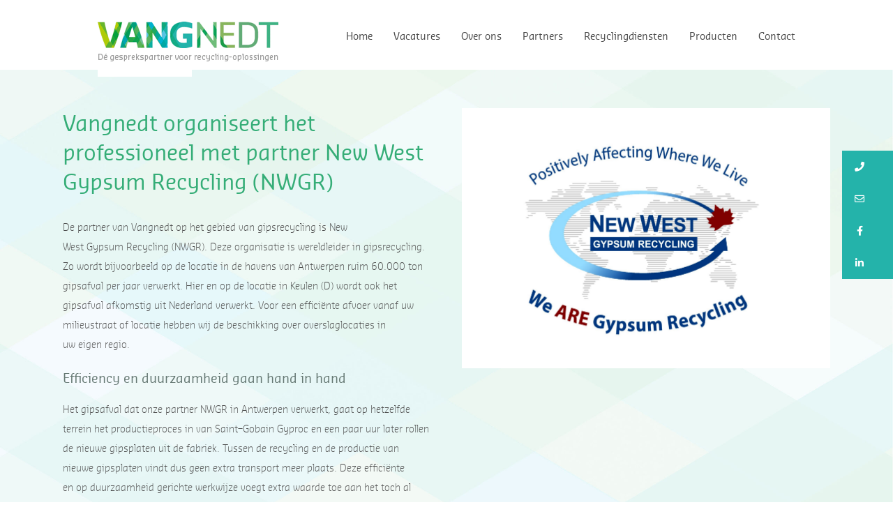

--- FILE ---
content_type: text/html; charset=UTF-8
request_url: https://www.vangnedt.nl/2023/05/10/nwgr/
body_size: 18224
content:
<!DOCTYPE html>
<html class="avada-html-layout-wide avada-html-header-position-top avada-is-100-percent-template" lang="nl-NL" prefix="og: http://ogp.me/ns# fb: http://ogp.me/ns/fb#" prefix="og: https://ogp.me/ns#">
<head><meta http-equiv="Content-Type" content="text/html; charset=utf-8"/><script>if(navigator.userAgent.match(/MSIE|Internet Explorer/i)||navigator.userAgent.match(/Trident\/7\..*?rv:11/i)){var href=document.location.href;if(!href.match(/[?&]nowprocket/)){if(href.indexOf("?")==-1){if(href.indexOf("#")==-1){document.location.href=href+"?nowprocket=1"}else{document.location.href=href.replace("#","?nowprocket=1#")}}else{if(href.indexOf("#")==-1){document.location.href=href+"&nowprocket=1"}else{document.location.href=href.replace("#","&nowprocket=1#")}}}}</script><script>class RocketLazyLoadScripts{constructor(){this.v="1.2.4",this.triggerEvents=["keydown","mousedown","mousemove","touchmove","touchstart","touchend","wheel"],this.userEventHandler=this._triggerListener.bind(this),this.touchStartHandler=this._onTouchStart.bind(this),this.touchMoveHandler=this._onTouchMove.bind(this),this.touchEndHandler=this._onTouchEnd.bind(this),this.clickHandler=this._onClick.bind(this),this.interceptedClicks=[],window.addEventListener("pageshow",t=>{this.persisted=t.persisted}),window.addEventListener("DOMContentLoaded",()=>{this._preconnect3rdParties()}),this.delayedScripts={normal:[],async:[],defer:[]},this.trash=[],this.allJQueries=[]}_addUserInteractionListener(t){if(document.hidden){t._triggerListener();return}this.triggerEvents.forEach(e=>window.addEventListener(e,t.userEventHandler,{passive:!0})),window.addEventListener("touchstart",t.touchStartHandler,{passive:!0}),window.addEventListener("mousedown",t.touchStartHandler),document.addEventListener("visibilitychange",t.userEventHandler)}_removeUserInteractionListener(){this.triggerEvents.forEach(t=>window.removeEventListener(t,this.userEventHandler,{passive:!0})),document.removeEventListener("visibilitychange",this.userEventHandler)}_onTouchStart(t){"HTML"!==t.target.tagName&&(window.addEventListener("touchend",this.touchEndHandler),window.addEventListener("mouseup",this.touchEndHandler),window.addEventListener("touchmove",this.touchMoveHandler,{passive:!0}),window.addEventListener("mousemove",this.touchMoveHandler),t.target.addEventListener("click",this.clickHandler),this._renameDOMAttribute(t.target,"onclick","rocket-onclick"),this._pendingClickStarted())}_onTouchMove(t){window.removeEventListener("touchend",this.touchEndHandler),window.removeEventListener("mouseup",this.touchEndHandler),window.removeEventListener("touchmove",this.touchMoveHandler,{passive:!0}),window.removeEventListener("mousemove",this.touchMoveHandler),t.target.removeEventListener("click",this.clickHandler),this._renameDOMAttribute(t.target,"rocket-onclick","onclick"),this._pendingClickFinished()}_onTouchEnd(){window.removeEventListener("touchend",this.touchEndHandler),window.removeEventListener("mouseup",this.touchEndHandler),window.removeEventListener("touchmove",this.touchMoveHandler,{passive:!0}),window.removeEventListener("mousemove",this.touchMoveHandler)}_onClick(t){t.target.removeEventListener("click",this.clickHandler),this._renameDOMAttribute(t.target,"rocket-onclick","onclick"),this.interceptedClicks.push(t),t.preventDefault(),t.stopPropagation(),t.stopImmediatePropagation(),this._pendingClickFinished()}_replayClicks(){window.removeEventListener("touchstart",this.touchStartHandler,{passive:!0}),window.removeEventListener("mousedown",this.touchStartHandler),this.interceptedClicks.forEach(t=>{t.target.dispatchEvent(new MouseEvent("click",{view:t.view,bubbles:!0,cancelable:!0}))})}_waitForPendingClicks(){return new Promise(t=>{this._isClickPending?this._pendingClickFinished=t:t()})}_pendingClickStarted(){this._isClickPending=!0}_pendingClickFinished(){this._isClickPending=!1}_renameDOMAttribute(t,e,r){t.hasAttribute&&t.hasAttribute(e)&&(event.target.setAttribute(r,event.target.getAttribute(e)),event.target.removeAttribute(e))}_triggerListener(){this._removeUserInteractionListener(this),"loading"===document.readyState?document.addEventListener("DOMContentLoaded",this._loadEverythingNow.bind(this)):this._loadEverythingNow()}_preconnect3rdParties(){let t=[];document.querySelectorAll("script[type=rocketlazyloadscript][data-rocket-src]").forEach(e=>{let r=e.getAttribute("data-rocket-src");if(r&&0!==r.indexOf("data:")){0===r.indexOf("//")&&(r=location.protocol+r);try{let i=new URL(r).origin;i!==location.origin&&t.push({src:i,crossOrigin:e.crossOrigin||"module"===e.getAttribute("data-rocket-type")})}catch(n){}}}),t=[...new Map(t.map(t=>[JSON.stringify(t),t])).values()],this._batchInjectResourceHints(t,"preconnect")}async _loadEverythingNow(){this.lastBreath=Date.now(),this._delayEventListeners(),this._delayJQueryReady(this),this._handleDocumentWrite(),this._registerAllDelayedScripts(),this._preloadAllScripts(),await this._loadScriptsFromList(this.delayedScripts.normal),await this._loadScriptsFromList(this.delayedScripts.defer),await this._loadScriptsFromList(this.delayedScripts.async);try{await this._triggerDOMContentLoaded(),await this._pendingWebpackRequests(this),await this._triggerWindowLoad()}catch(t){console.error(t)}window.dispatchEvent(new Event("rocket-allScriptsLoaded")),this._waitForPendingClicks().then(()=>{this._replayClicks()}),this._emptyTrash()}_registerAllDelayedScripts(){document.querySelectorAll("script[type=rocketlazyloadscript]").forEach(t=>{t.hasAttribute("data-rocket-src")?t.hasAttribute("async")&&!1!==t.async?this.delayedScripts.async.push(t):t.hasAttribute("defer")&&!1!==t.defer||"module"===t.getAttribute("data-rocket-type")?this.delayedScripts.defer.push(t):this.delayedScripts.normal.push(t):this.delayedScripts.normal.push(t)})}async _transformScript(t){if(await this._littleBreath(),!0===t.noModule&&"noModule"in HTMLScriptElement.prototype){t.setAttribute("data-rocket-status","skipped");return}return new Promise(navigator.userAgent.indexOf("Firefox/")>0||""===navigator.vendor?e=>{let r=document.createElement("script");[...t.attributes].forEach(t=>{let e=t.nodeName;"type"!==e&&("data-rocket-type"===e&&(e="type"),"data-rocket-src"===e&&(e="src"),r.setAttribute(e,t.nodeValue))}),t.text&&(r.text=t.text),r.hasAttribute("src")?(r.addEventListener("load",e),r.addEventListener("error",e)):(r.text=t.text,e());try{t.parentNode.replaceChild(r,t)}catch(i){e()}}:e=>{function r(){t.setAttribute("data-rocket-status","failed"),e()}try{let i=t.getAttribute("data-rocket-type"),n=t.getAttribute("data-rocket-src");i?(t.type=i,t.removeAttribute("data-rocket-type")):t.removeAttribute("type"),t.addEventListener("load",function r(){t.setAttribute("data-rocket-status","executed"),e()}),t.addEventListener("error",r),n?(t.removeAttribute("data-rocket-src"),t.src=n):t.src="data:text/javascript;base64,"+window.btoa(unescape(encodeURIComponent(t.text)))}catch(s){r()}})}async _loadScriptsFromList(t){let e=t.shift();return e&&e.isConnected?(await this._transformScript(e),this._loadScriptsFromList(t)):Promise.resolve()}_preloadAllScripts(){this._batchInjectResourceHints([...this.delayedScripts.normal,...this.delayedScripts.defer,...this.delayedScripts.async],"preload")}_batchInjectResourceHints(t,e){var r=document.createDocumentFragment();t.forEach(t=>{let i=t.getAttribute&&t.getAttribute("data-rocket-src")||t.src;if(i){let n=document.createElement("link");n.href=i,n.rel=e,"preconnect"!==e&&(n.as="script"),t.getAttribute&&"module"===t.getAttribute("data-rocket-type")&&(n.crossOrigin=!0),t.crossOrigin&&(n.crossOrigin=t.crossOrigin),t.integrity&&(n.integrity=t.integrity),r.appendChild(n),this.trash.push(n)}}),document.head.appendChild(r)}_delayEventListeners(){let t={};function e(e,r){!function e(r){!t[r]&&(t[r]={originalFunctions:{add:r.addEventListener,remove:r.removeEventListener},eventsToRewrite:[]},r.addEventListener=function(){arguments[0]=i(arguments[0]),t[r].originalFunctions.add.apply(r,arguments)},r.removeEventListener=function(){arguments[0]=i(arguments[0]),t[r].originalFunctions.remove.apply(r,arguments)});function i(e){return t[r].eventsToRewrite.indexOf(e)>=0?"rocket-"+e:e}}(e),t[e].eventsToRewrite.push(r)}function r(t,e){let r=t[e];Object.defineProperty(t,e,{get:()=>r||function(){},set(i){t["rocket"+e]=r=i}})}e(document,"DOMContentLoaded"),e(window,"DOMContentLoaded"),e(window,"load"),e(window,"pageshow"),e(document,"readystatechange"),r(document,"onreadystatechange"),r(window,"onload"),r(window,"onpageshow")}_delayJQueryReady(t){let e;function r(t){return t.split(" ").map(t=>"load"===t||0===t.indexOf("load.")?"rocket-jquery-load":t).join(" ")}function i(i){if(i&&i.fn&&!t.allJQueries.includes(i)){i.fn.ready=i.fn.init.prototype.ready=function(e){return t.domReadyFired?e.bind(document)(i):document.addEventListener("rocket-DOMContentLoaded",()=>e.bind(document)(i)),i([])};let n=i.fn.on;i.fn.on=i.fn.init.prototype.on=function(){return this[0]===window&&("string"==typeof arguments[0]||arguments[0]instanceof String?arguments[0]=r(arguments[0]):"object"==typeof arguments[0]&&Object.keys(arguments[0]).forEach(t=>{let e=arguments[0][t];delete arguments[0][t],arguments[0][r(t)]=e})),n.apply(this,arguments),this},t.allJQueries.push(i)}e=i}i(window.jQuery),Object.defineProperty(window,"jQuery",{get:()=>e,set(t){i(t)}})}async _pendingWebpackRequests(t){let e=document.querySelector("script[data-webpack]");async function r(){return new Promise(t=>{e.addEventListener("load",t),e.addEventListener("error",t)})}e&&(await r(),await t._requestAnimFrame(),await t._pendingWebpackRequests(t))}async _triggerDOMContentLoaded(){this.domReadyFired=!0,await this._littleBreath(),document.dispatchEvent(new Event("rocket-DOMContentLoaded")),await this._littleBreath(),window.dispatchEvent(new Event("rocket-DOMContentLoaded")),await this._littleBreath(),document.dispatchEvent(new Event("rocket-readystatechange")),await this._littleBreath(),document.rocketonreadystatechange&&document.rocketonreadystatechange()}async _triggerWindowLoad(){await this._littleBreath(),window.dispatchEvent(new Event("rocket-load")),await this._littleBreath(),window.rocketonload&&window.rocketonload(),await this._littleBreath(),this.allJQueries.forEach(t=>t(window).trigger("rocket-jquery-load")),await this._littleBreath();let t=new Event("rocket-pageshow");t.persisted=this.persisted,window.dispatchEvent(t),await this._littleBreath(),window.rocketonpageshow&&window.rocketonpageshow({persisted:this.persisted})}_handleDocumentWrite(){let t=new Map;document.write=document.writeln=function(e){let r=document.currentScript;r||console.error("WPRocket unable to document.write this: "+e);let i=document.createRange(),n=r.parentElement,s=t.get(r);void 0===s&&(s=r.nextSibling,t.set(r,s));let a=document.createDocumentFragment();i.setStart(a,0),a.appendChild(i.createContextualFragment(e)),n.insertBefore(a,s)}}async _littleBreath(){Date.now()-this.lastBreath>45&&(await this._requestAnimFrame(),this.lastBreath=Date.now())}async _requestAnimFrame(){return document.hidden?new Promise(t=>setTimeout(t)):new Promise(t=>requestAnimationFrame(t))}_emptyTrash(){this.trash.forEach(t=>t.remove())}static run(){let t=new RocketLazyLoadScripts;t._addUserInteractionListener(t)}}RocketLazyLoadScripts.run();</script>
	<meta http-equiv="X-UA-Compatible" content="IE=edge" />
	
	<meta name="viewport" content="width=device-width, initial-scale=1" />
	
<!-- Search Engine Optimization door Rank Math PRO - https://rankmath.com/ -->
<title>Vangnedt organiseert het professioneel met partner New West Gypsum Recycling (NWGR) - Vangnedt</title>
<meta name="robots" content="index, follow, max-snippet:-1, max-video-preview:-1, max-image-preview:large"/>
<link rel="canonical" href="https://www.vangnedt.nl/2023/05/10/nwgr/" />
<meta property="og:locale" content="nl_NL" />
<meta property="og:type" content="article" />
<meta property="og:title" content="Vangnedt organiseert het professioneel met partner New West Gypsum Recycling (NWGR) - Vangnedt" />
<meta property="og:description" content="De partner van Vangnedt op het gebied van gipsrecycling is New West Gypsum Recycling (NWGR). Deze organisatie is wereldleider in gipsrecycling. Zo wordt bijvoorbeeld op de locatie in de havens van Antwerpen ruim [&hellip;]" />
<meta property="og:url" content="https://www.vangnedt.nl/2023/05/10/nwgr/" />
<meta property="og:site_name" content="Vangnedt" />
<meta property="article:section" content="Nieuwsbrieven" />
<meta property="og:updated_time" content="2023-05-10T09:41:57+02:00" />
<meta property="og:image" content="https://www.vangnedt.nl/wp-content/uploads/2021/02/vangnedt_newwest_01-lr.jpg" />
<meta property="og:image:secure_url" content="https://www.vangnedt.nl/wp-content/uploads/2021/02/vangnedt_newwest_01-lr.jpg" />
<meta property="og:image:width" content="1000" />
<meta property="og:image:height" content="406" />
<meta property="og:image:alt" content="Vangnedt organiseert het professioneel met partner New West Gypsum Recycling (NWGR)" />
<meta property="og:image:type" content="image/jpeg" />
<meta property="article:published_time" content="2023-05-10T09:40:04+02:00" />
<meta property="article:modified_time" content="2023-05-10T09:41:57+02:00" />
<meta name="twitter:card" content="summary_large_image" />
<meta name="twitter:title" content="Vangnedt organiseert het professioneel met partner New West Gypsum Recycling (NWGR) - Vangnedt" />
<meta name="twitter:description" content="De partner van Vangnedt op het gebied van gipsrecycling is New West Gypsum Recycling (NWGR). Deze organisatie is wereldleider in gipsrecycling. Zo wordt bijvoorbeeld op de locatie in de havens van Antwerpen ruim [&hellip;]" />
<meta name="twitter:image" content="https://www.vangnedt.nl/wp-content/uploads/2021/02/vangnedt_newwest_01-lr.jpg" />
<meta name="twitter:label1" content="Geschreven door" />
<meta name="twitter:data1" content="Eric Kole" />
<meta name="twitter:label2" content="Tijd om te lezen" />
<meta name="twitter:data2" content="1 minuut" />
<script type="application/ld+json" class="rank-math-schema-pro">{"@context":"https://schema.org","@graph":[{"@type":"Organization","@id":"https://www.vangnedt.nl/#organization","name":"Vangnedt","url":"https://www.vangnedt.nl","logo":{"@type":"ImageObject","@id":"https://www.vangnedt.nl/#logo","url":"https://www.vangnedt.nl/wp-content/uploads/2017/10/Vangnedt_Logo_400px.png","contentUrl":"https://www.vangnedt.nl/wp-content/uploads/2017/10/Vangnedt_Logo_400px.png","caption":"Vangnedt","inLanguage":"nl-NL","width":"400","height":"59"}},{"@type":"WebSite","@id":"https://www.vangnedt.nl/#website","url":"https://www.vangnedt.nl","name":"Vangnedt","publisher":{"@id":"https://www.vangnedt.nl/#organization"},"inLanguage":"nl-NL"},{"@type":"ImageObject","@id":"https://www.vangnedt.nl/wp-content/uploads/2023/05/NWGR_LOGO-3-pdf.jpg","url":"https://www.vangnedt.nl/wp-content/uploads/2023/05/NWGR_LOGO-3-pdf.jpg","width":"2117","height":"1497","inLanguage":"nl-NL"},{"@type":"WebPage","@id":"https://www.vangnedt.nl/2023/05/10/nwgr/#webpage","url":"https://www.vangnedt.nl/2023/05/10/nwgr/","name":"Vangnedt\u00a0organiseert het professioneel met partner New West Gypsum Recycling (NWGR) - Vangnedt","datePublished":"2023-05-10T09:40:04+02:00","dateModified":"2023-05-10T09:41:57+02:00","isPartOf":{"@id":"https://www.vangnedt.nl/#website"},"primaryImageOfPage":{"@id":"https://www.vangnedt.nl/wp-content/uploads/2023/05/NWGR_LOGO-3-pdf.jpg"},"inLanguage":"nl-NL"},{"@type":"Person","@id":"https://www.vangnedt.nl/author/eric-kole/","name":"Eric Kole","url":"https://www.vangnedt.nl/author/eric-kole/","image":{"@type":"ImageObject","@id":"https://secure.gravatar.com/avatar/c90ad3abc24d5d62273dae924997f4fe?s=96&amp;d=mm&amp;r=g","url":"https://secure.gravatar.com/avatar/c90ad3abc24d5d62273dae924997f4fe?s=96&amp;d=mm&amp;r=g","caption":"Eric Kole","inLanguage":"nl-NL"},"worksFor":{"@id":"https://www.vangnedt.nl/#organization"}},{"@type":"BlogPosting","headline":"Vangnedt\u00a0organiseert het professioneel met partner New West Gypsum Recycling (NWGR) - Vangnedt","datePublished":"2023-05-10T09:40:04+02:00","dateModified":"2023-05-10T09:41:57+02:00","author":{"@id":"https://www.vangnedt.nl/author/eric-kole/","name":"Eric Kole"},"publisher":{"@id":"https://www.vangnedt.nl/#organization"},"description":"De partner van\u00a0Vangnedt\u00a0op het gebied van gipsrecycling is New West\u00a0Gypsum\u00a0Recycling (NWGR). Deze\u00a0organisatie is wereldleider in gipsrecycling. Zo\u00a0wordt\u00a0bijvoorbeeld\u00a0op de locatie in de havens van Antwerpen ruim 60.000 ton gipsafval per jaar\u00a0verwerkt. Hier\u00a0en op de locatie in\u00a0Keulen (D) wordt ook het gipsafval afkomstig uit Nederland verwerkt.\u00a0Voor een effici\u00ebnte afvoer vanaf uw milieustraat of locatie\u00a0hebben wij de beschikking over\u00a0overslaglocaties\u00a0in uw\u00a0eigen\u00a0regio.\u00a0","name":"Vangnedt\u00a0organiseert het professioneel met partner New West Gypsum Recycling (NWGR) - Vangnedt","@id":"https://www.vangnedt.nl/2023/05/10/nwgr/#richSnippet","isPartOf":{"@id":"https://www.vangnedt.nl/2023/05/10/nwgr/#webpage"},"image":{"@id":"https://www.vangnedt.nl/wp-content/uploads/2023/05/NWGR_LOGO-3-pdf.jpg"},"inLanguage":"nl-NL","mainEntityOfPage":{"@id":"https://www.vangnedt.nl/2023/05/10/nwgr/#webpage"}}]}</script>
<!-- /Rank Math WordPress SEO plugin -->


<link rel="alternate" type="application/rss+xml" title="Vangnedt &raquo; feed" href="https://www.vangnedt.nl/feed/" />
<link rel="alternate" type="application/rss+xml" title="Vangnedt &raquo; reactiesfeed" href="https://www.vangnedt.nl/comments/feed/" />
					<link rel="shortcut icon" href="https://www.vangnedt.nl/wp-content/uploads/2017/10/Favicon.jpg" type="image/x-icon" />
		
		
		
		
		
		
		<meta property="og:title" content="Vangnedt organiseert het professioneel met partner New West Gypsum Recycling (NWGR)"/>
		<meta property="og:type" content="article"/>
		<meta property="og:url" content="https://www.vangnedt.nl/2023/05/10/nwgr/"/>
		<meta property="og:site_name" content="Vangnedt"/>
		<meta property="og:description" content="De partner van Vangnedt op het gebied van gipsrecycling is New West Gypsum Recycling (NWGR). Deze organisatie is wereldleider in gipsrecycling. Zo wordt bijvoorbeeld op de locatie in de havens van Antwerpen ruim 60.000 ton gipsafval per jaar verwerkt. Hier en op de locatie in Keulen (D)"/>

									<meta property="og:image" content="https://www.vangnedt.nl/wp-content/uploads/2023/05/NWGR_LOGO-3-pdf.jpg"/>
							<link rel='stylesheet' id='formidable-css' href='https://www.vangnedt.nl/wp-content/plugins/formidable/css/formidableforms.css?ver=1221913' type='text/css' media='all' />
<style id='wp-emoji-styles-inline-css' type='text/css'>

	img.wp-smiley, img.emoji {
		display: inline !important;
		border: none !important;
		box-shadow: none !important;
		height: 1em !important;
		width: 1em !important;
		margin: 0 0.07em !important;
		vertical-align: -0.1em !important;
		background: none !important;
		padding: 0 !important;
	}
</style>
<style id='rank-math-toc-block-style-inline-css' type='text/css'>
.wp-block-rank-math-toc-block nav ol{counter-reset:item}.wp-block-rank-math-toc-block nav ol li{display:block}.wp-block-rank-math-toc-block nav ol li:before{content:counters(item, ".") " ";counter-increment:item}

</style>
<style id='classic-theme-styles-inline-css' type='text/css'>
/*! This file is auto-generated */
.wp-block-button__link{color:#fff;background-color:#32373c;border-radius:9999px;box-shadow:none;text-decoration:none;padding:calc(.667em + 2px) calc(1.333em + 2px);font-size:1.125em}.wp-block-file__button{background:#32373c;color:#fff;text-decoration:none}
</style>
<style id='global-styles-inline-css' type='text/css'>
body{--wp--preset--color--black: #000000;--wp--preset--color--cyan-bluish-gray: #abb8c3;--wp--preset--color--white: #ffffff;--wp--preset--color--pale-pink: #f78da7;--wp--preset--color--vivid-red: #cf2e2e;--wp--preset--color--luminous-vivid-orange: #ff6900;--wp--preset--color--luminous-vivid-amber: #fcb900;--wp--preset--color--light-green-cyan: #7bdcb5;--wp--preset--color--vivid-green-cyan: #00d084;--wp--preset--color--pale-cyan-blue: #8ed1fc;--wp--preset--color--vivid-cyan-blue: #0693e3;--wp--preset--color--vivid-purple: #9b51e0;--wp--preset--gradient--vivid-cyan-blue-to-vivid-purple: linear-gradient(135deg,rgba(6,147,227,1) 0%,rgb(155,81,224) 100%);--wp--preset--gradient--light-green-cyan-to-vivid-green-cyan: linear-gradient(135deg,rgb(122,220,180) 0%,rgb(0,208,130) 100%);--wp--preset--gradient--luminous-vivid-amber-to-luminous-vivid-orange: linear-gradient(135deg,rgba(252,185,0,1) 0%,rgba(255,105,0,1) 100%);--wp--preset--gradient--luminous-vivid-orange-to-vivid-red: linear-gradient(135deg,rgba(255,105,0,1) 0%,rgb(207,46,46) 100%);--wp--preset--gradient--very-light-gray-to-cyan-bluish-gray: linear-gradient(135deg,rgb(238,238,238) 0%,rgb(169,184,195) 100%);--wp--preset--gradient--cool-to-warm-spectrum: linear-gradient(135deg,rgb(74,234,220) 0%,rgb(151,120,209) 20%,rgb(207,42,186) 40%,rgb(238,44,130) 60%,rgb(251,105,98) 80%,rgb(254,248,76) 100%);--wp--preset--gradient--blush-light-purple: linear-gradient(135deg,rgb(255,206,236) 0%,rgb(152,150,240) 100%);--wp--preset--gradient--blush-bordeaux: linear-gradient(135deg,rgb(254,205,165) 0%,rgb(254,45,45) 50%,rgb(107,0,62) 100%);--wp--preset--gradient--luminous-dusk: linear-gradient(135deg,rgb(255,203,112) 0%,rgb(199,81,192) 50%,rgb(65,88,208) 100%);--wp--preset--gradient--pale-ocean: linear-gradient(135deg,rgb(255,245,203) 0%,rgb(182,227,212) 50%,rgb(51,167,181) 100%);--wp--preset--gradient--electric-grass: linear-gradient(135deg,rgb(202,248,128) 0%,rgb(113,206,126) 100%);--wp--preset--gradient--midnight: linear-gradient(135deg,rgb(2,3,129) 0%,rgb(40,116,252) 100%);--wp--preset--font-size--small: 10.5px;--wp--preset--font-size--medium: 20px;--wp--preset--font-size--large: 21px;--wp--preset--font-size--x-large: 42px;--wp--preset--font-size--normal: 14px;--wp--preset--font-size--xlarge: 28px;--wp--preset--font-size--huge: 42px;--wp--preset--spacing--20: 0.44rem;--wp--preset--spacing--30: 0.67rem;--wp--preset--spacing--40: 1rem;--wp--preset--spacing--50: 1.5rem;--wp--preset--spacing--60: 2.25rem;--wp--preset--spacing--70: 3.38rem;--wp--preset--spacing--80: 5.06rem;--wp--preset--shadow--natural: 6px 6px 9px rgba(0, 0, 0, 0.2);--wp--preset--shadow--deep: 12px 12px 50px rgba(0, 0, 0, 0.4);--wp--preset--shadow--sharp: 6px 6px 0px rgba(0, 0, 0, 0.2);--wp--preset--shadow--outlined: 6px 6px 0px -3px rgba(255, 255, 255, 1), 6px 6px rgba(0, 0, 0, 1);--wp--preset--shadow--crisp: 6px 6px 0px rgba(0, 0, 0, 1);}:where(.is-layout-flex){gap: 0.5em;}:where(.is-layout-grid){gap: 0.5em;}body .is-layout-flow > .alignleft{float: left;margin-inline-start: 0;margin-inline-end: 2em;}body .is-layout-flow > .alignright{float: right;margin-inline-start: 2em;margin-inline-end: 0;}body .is-layout-flow > .aligncenter{margin-left: auto !important;margin-right: auto !important;}body .is-layout-constrained > .alignleft{float: left;margin-inline-start: 0;margin-inline-end: 2em;}body .is-layout-constrained > .alignright{float: right;margin-inline-start: 2em;margin-inline-end: 0;}body .is-layout-constrained > .aligncenter{margin-left: auto !important;margin-right: auto !important;}body .is-layout-constrained > :where(:not(.alignleft):not(.alignright):not(.alignfull)){max-width: var(--wp--style--global--content-size);margin-left: auto !important;margin-right: auto !important;}body .is-layout-constrained > .alignwide{max-width: var(--wp--style--global--wide-size);}body .is-layout-flex{display: flex;}body .is-layout-flex{flex-wrap: wrap;align-items: center;}body .is-layout-flex > *{margin: 0;}body .is-layout-grid{display: grid;}body .is-layout-grid > *{margin: 0;}:where(.wp-block-columns.is-layout-flex){gap: 2em;}:where(.wp-block-columns.is-layout-grid){gap: 2em;}:where(.wp-block-post-template.is-layout-flex){gap: 1.25em;}:where(.wp-block-post-template.is-layout-grid){gap: 1.25em;}.has-black-color{color: var(--wp--preset--color--black) !important;}.has-cyan-bluish-gray-color{color: var(--wp--preset--color--cyan-bluish-gray) !important;}.has-white-color{color: var(--wp--preset--color--white) !important;}.has-pale-pink-color{color: var(--wp--preset--color--pale-pink) !important;}.has-vivid-red-color{color: var(--wp--preset--color--vivid-red) !important;}.has-luminous-vivid-orange-color{color: var(--wp--preset--color--luminous-vivid-orange) !important;}.has-luminous-vivid-amber-color{color: var(--wp--preset--color--luminous-vivid-amber) !important;}.has-light-green-cyan-color{color: var(--wp--preset--color--light-green-cyan) !important;}.has-vivid-green-cyan-color{color: var(--wp--preset--color--vivid-green-cyan) !important;}.has-pale-cyan-blue-color{color: var(--wp--preset--color--pale-cyan-blue) !important;}.has-vivid-cyan-blue-color{color: var(--wp--preset--color--vivid-cyan-blue) !important;}.has-vivid-purple-color{color: var(--wp--preset--color--vivid-purple) !important;}.has-black-background-color{background-color: var(--wp--preset--color--black) !important;}.has-cyan-bluish-gray-background-color{background-color: var(--wp--preset--color--cyan-bluish-gray) !important;}.has-white-background-color{background-color: var(--wp--preset--color--white) !important;}.has-pale-pink-background-color{background-color: var(--wp--preset--color--pale-pink) !important;}.has-vivid-red-background-color{background-color: var(--wp--preset--color--vivid-red) !important;}.has-luminous-vivid-orange-background-color{background-color: var(--wp--preset--color--luminous-vivid-orange) !important;}.has-luminous-vivid-amber-background-color{background-color: var(--wp--preset--color--luminous-vivid-amber) !important;}.has-light-green-cyan-background-color{background-color: var(--wp--preset--color--light-green-cyan) !important;}.has-vivid-green-cyan-background-color{background-color: var(--wp--preset--color--vivid-green-cyan) !important;}.has-pale-cyan-blue-background-color{background-color: var(--wp--preset--color--pale-cyan-blue) !important;}.has-vivid-cyan-blue-background-color{background-color: var(--wp--preset--color--vivid-cyan-blue) !important;}.has-vivid-purple-background-color{background-color: var(--wp--preset--color--vivid-purple) !important;}.has-black-border-color{border-color: var(--wp--preset--color--black) !important;}.has-cyan-bluish-gray-border-color{border-color: var(--wp--preset--color--cyan-bluish-gray) !important;}.has-white-border-color{border-color: var(--wp--preset--color--white) !important;}.has-pale-pink-border-color{border-color: var(--wp--preset--color--pale-pink) !important;}.has-vivid-red-border-color{border-color: var(--wp--preset--color--vivid-red) !important;}.has-luminous-vivid-orange-border-color{border-color: var(--wp--preset--color--luminous-vivid-orange) !important;}.has-luminous-vivid-amber-border-color{border-color: var(--wp--preset--color--luminous-vivid-amber) !important;}.has-light-green-cyan-border-color{border-color: var(--wp--preset--color--light-green-cyan) !important;}.has-vivid-green-cyan-border-color{border-color: var(--wp--preset--color--vivid-green-cyan) !important;}.has-pale-cyan-blue-border-color{border-color: var(--wp--preset--color--pale-cyan-blue) !important;}.has-vivid-cyan-blue-border-color{border-color: var(--wp--preset--color--vivid-cyan-blue) !important;}.has-vivid-purple-border-color{border-color: var(--wp--preset--color--vivid-purple) !important;}.has-vivid-cyan-blue-to-vivid-purple-gradient-background{background: var(--wp--preset--gradient--vivid-cyan-blue-to-vivid-purple) !important;}.has-light-green-cyan-to-vivid-green-cyan-gradient-background{background: var(--wp--preset--gradient--light-green-cyan-to-vivid-green-cyan) !important;}.has-luminous-vivid-amber-to-luminous-vivid-orange-gradient-background{background: var(--wp--preset--gradient--luminous-vivid-amber-to-luminous-vivid-orange) !important;}.has-luminous-vivid-orange-to-vivid-red-gradient-background{background: var(--wp--preset--gradient--luminous-vivid-orange-to-vivid-red) !important;}.has-very-light-gray-to-cyan-bluish-gray-gradient-background{background: var(--wp--preset--gradient--very-light-gray-to-cyan-bluish-gray) !important;}.has-cool-to-warm-spectrum-gradient-background{background: var(--wp--preset--gradient--cool-to-warm-spectrum) !important;}.has-blush-light-purple-gradient-background{background: var(--wp--preset--gradient--blush-light-purple) !important;}.has-blush-bordeaux-gradient-background{background: var(--wp--preset--gradient--blush-bordeaux) !important;}.has-luminous-dusk-gradient-background{background: var(--wp--preset--gradient--luminous-dusk) !important;}.has-pale-ocean-gradient-background{background: var(--wp--preset--gradient--pale-ocean) !important;}.has-electric-grass-gradient-background{background: var(--wp--preset--gradient--electric-grass) !important;}.has-midnight-gradient-background{background: var(--wp--preset--gradient--midnight) !important;}.has-small-font-size{font-size: var(--wp--preset--font-size--small) !important;}.has-medium-font-size{font-size: var(--wp--preset--font-size--medium) !important;}.has-large-font-size{font-size: var(--wp--preset--font-size--large) !important;}.has-x-large-font-size{font-size: var(--wp--preset--font-size--x-large) !important;}
.wp-block-navigation a:where(:not(.wp-element-button)){color: inherit;}
:where(.wp-block-post-template.is-layout-flex){gap: 1.25em;}:where(.wp-block-post-template.is-layout-grid){gap: 1.25em;}
:where(.wp-block-columns.is-layout-flex){gap: 2em;}:where(.wp-block-columns.is-layout-grid){gap: 2em;}
.wp-block-pullquote{font-size: 1.5em;line-height: 1.6;}
</style>
<link rel='stylesheet' id='ssb-ui-style-css' href='https://www.vangnedt.nl/wp-content/plugins/sticky-side-buttons/assets/css/ssb-ui-style.css?ver=51e78a8d3c95713743fb237d4fb4de5f' type='text/css' media='all' />
<style id='ssb-ui-style-inline-css' type='text/css'>
#ssb-btn-1{background: #24b3aa;}
#ssb-btn-1:hover{background:rgba(36,179,170,0.9);}
#ssb-btn-1 a{color: #ffffff;}
.ssb-share-btn,.ssb-share-btn .ssb-social-popup{background:#24b3aa;color:#ffffff}.ssb-share-btn:hover{background:rgba(36,179,170,0.9);}.ssb-share-btn a{color:#ffffff !important;}#ssb-btn-2{background: #24b3aa;}
#ssb-btn-2:hover{background:rgba(36,179,170,0.9);}
#ssb-btn-2 a{color: #ffffff;}
#ssb-btn-3{background: #24b3aa;}
#ssb-btn-3:hover{background:rgba(36,179,170,0.9);}
#ssb-btn-3 a{color: #ffffff;}
#ssb-btn-0{background: #24b3aa;}
#ssb-btn-0:hover{background:rgba(36,179,170,0.9);}
#ssb-btn-0 a{color: #ffffff;}

</style>
<link rel='stylesheet' id='ssb-fontawesome-css' href='https://www.vangnedt.nl/wp-content/plugins/sticky-side-buttons/assets/css/font-awesome.css?ver=51e78a8d3c95713743fb237d4fb4de5f' type='text/css' media='all' />
<link rel='stylesheet' id='mc4wp-form-themes-css' href='https://www.vangnedt.nl/wp-content/plugins/mailchimp-for-wp/assets/css/form-themes.css?ver=4.9.10' type='text/css' media='all' />
<link rel='stylesheet' id='fusion-dynamic-css-css' href='https://www.vangnedt.nl/wp-content/uploads/fusion-styles/1c263e1cb0c464b24cbcb2093fdfab54.min.css?ver=3.4.1' type='text/css' media='all' />
<script type="rocketlazyloadscript" data-rocket-type="text/javascript" data-rocket-src="https://www.vangnedt.nl/wp-includes/js/jquery/jquery.min.js?ver=3.7.1" id="jquery-core-js"></script>
<script type="rocketlazyloadscript" data-rocket-type="text/javascript" data-rocket-src="https://www.vangnedt.nl/wp-includes/js/jquery/jquery-migrate.min.js?ver=3.4.1" id="jquery-migrate-js"></script>
<script type="rocketlazyloadscript" data-rocket-type="text/javascript" data-rocket-src="https://www.vangnedt.nl/wp-content/plugins/revslider/public/assets/js/rbtools.min.js?ver=6.5.11" async id="tp-tools-js"></script>
<script type="rocketlazyloadscript" data-rocket-type="text/javascript" data-rocket-src="https://www.vangnedt.nl/wp-content/plugins/revslider/public/assets/js/rs6.min.js?ver=6.5.11" async id="revmin-js"></script>
<script type="text/javascript" id="ssb-ui-js-js-extra">
/* <![CDATA[ */
var ssb_ui_data = {"z_index":"999"};
/* ]]> */
</script>
<script type="rocketlazyloadscript" data-rocket-type="text/javascript" data-rocket-src="https://www.vangnedt.nl/wp-content/plugins/sticky-side-buttons/assets/js/ssb-ui-js.js?ver=51e78a8d3c95713743fb237d4fb4de5f" id="ssb-ui-js-js"></script>
<link rel="https://api.w.org/" href="https://www.vangnedt.nl/wp-json/" /><link rel="alternate" type="application/json" href="https://www.vangnedt.nl/wp-json/wp/v2/posts/1944" /><link rel="EditURI" type="application/rsd+xml" title="RSD" href="https://www.vangnedt.nl/xmlrpc.php?rsd" />

<link rel='shortlink' href='https://www.vangnedt.nl/?p=1944' />
<link rel="alternate" type="application/json+oembed" href="https://www.vangnedt.nl/wp-json/oembed/1.0/embed?url=https%3A%2F%2Fwww.vangnedt.nl%2F2023%2F05%2F10%2Fnwgr%2F" />
<link rel="alternate" type="text/xml+oembed" href="https://www.vangnedt.nl/wp-json/oembed/1.0/embed?url=https%3A%2F%2Fwww.vangnedt.nl%2F2023%2F05%2F10%2Fnwgr%2F&#038;format=xml" />
<script type="rocketlazyloadscript" data-rocket-type="text/javascript">document.documentElement.className += " js";</script>
<style type="text/css" id="css-fb-visibility">@media screen and (max-width: 640px){.fusion-no-small-visibility{display:none !important;}body:not(.fusion-builder-ui-wireframe) .sm-text-align-center{text-align:center !important;}body:not(.fusion-builder-ui-wireframe) .sm-text-align-left{text-align:left !important;}body:not(.fusion-builder-ui-wireframe) .sm-text-align-right{text-align:right !important;}body:not(.fusion-builder-ui-wireframe) .sm-flex-align-center{justify-content:center !important;}body:not(.fusion-builder-ui-wireframe) .sm-flex-align-flex-start{justify-content:flex-start !important;}body:not(.fusion-builder-ui-wireframe) .sm-flex-align-flex-end{justify-content:flex-end !important;}body:not(.fusion-builder-ui-wireframe) .sm-mx-auto{margin-left:auto !important;margin-right:auto !important;}body:not(.fusion-builder-ui-wireframe) .sm-ml-auto{margin-left:auto !important;}body:not(.fusion-builder-ui-wireframe) .sm-mr-auto{margin-right:auto !important;}body:not(.fusion-builder-ui-wireframe) .fusion-absolute-position-small{position:absolute;top:auto;width:100%;}}@media screen and (min-width: 641px) and (max-width: 1024px){.fusion-no-medium-visibility{display:none !important;}body:not(.fusion-builder-ui-wireframe) .md-text-align-center{text-align:center !important;}body:not(.fusion-builder-ui-wireframe) .md-text-align-left{text-align:left !important;}body:not(.fusion-builder-ui-wireframe) .md-text-align-right{text-align:right !important;}body:not(.fusion-builder-ui-wireframe) .md-flex-align-center{justify-content:center !important;}body:not(.fusion-builder-ui-wireframe) .md-flex-align-flex-start{justify-content:flex-start !important;}body:not(.fusion-builder-ui-wireframe) .md-flex-align-flex-end{justify-content:flex-end !important;}body:not(.fusion-builder-ui-wireframe) .md-mx-auto{margin-left:auto !important;margin-right:auto !important;}body:not(.fusion-builder-ui-wireframe) .md-ml-auto{margin-left:auto !important;}body:not(.fusion-builder-ui-wireframe) .md-mr-auto{margin-right:auto !important;}body:not(.fusion-builder-ui-wireframe) .fusion-absolute-position-medium{position:absolute;top:auto;width:100%;}}@media screen and (min-width: 1025px){.fusion-no-large-visibility{display:none !important;}body:not(.fusion-builder-ui-wireframe) .lg-text-align-center{text-align:center !important;}body:not(.fusion-builder-ui-wireframe) .lg-text-align-left{text-align:left !important;}body:not(.fusion-builder-ui-wireframe) .lg-text-align-right{text-align:right !important;}body:not(.fusion-builder-ui-wireframe) .lg-flex-align-center{justify-content:center !important;}body:not(.fusion-builder-ui-wireframe) .lg-flex-align-flex-start{justify-content:flex-start !important;}body:not(.fusion-builder-ui-wireframe) .lg-flex-align-flex-end{justify-content:flex-end !important;}body:not(.fusion-builder-ui-wireframe) .lg-mx-auto{margin-left:auto !important;margin-right:auto !important;}body:not(.fusion-builder-ui-wireframe) .lg-ml-auto{margin-left:auto !important;}body:not(.fusion-builder-ui-wireframe) .lg-mr-auto{margin-right:auto !important;}body:not(.fusion-builder-ui-wireframe) .fusion-absolute-position-large{position:absolute;top:auto;width:100%;}}</style><script type="rocketlazyloadscript" data-rocket-type="text/javascript" id="google_gtagjs" data-rocket-src="https://www.googletagmanager.com/gtag/js?id=G-FF59NED48L" async="async"></script>
<script type="rocketlazyloadscript" data-rocket-type="text/javascript" id="google_gtagjs-inline">
/* <![CDATA[ */
window.dataLayer = window.dataLayer || [];function gtag(){dataLayer.push(arguments);}gtag('js', new Date());gtag('config', 'G-FF59NED48L', {} );
/* ]]> */
</script>
<meta name="generator" content="Powered by Slider Revolution 6.5.11 - responsive, Mobile-Friendly Slider Plugin for WordPress with comfortable drag and drop interface." />
<script type="rocketlazyloadscript" data-rocket-type="text/javascript">function setREVStartSize(e){
			//window.requestAnimationFrame(function() {				 
				window.RSIW = window.RSIW===undefined ? window.innerWidth : window.RSIW;	
				window.RSIH = window.RSIH===undefined ? window.innerHeight : window.RSIH;	
				try {								
					var pw = document.getElementById(e.c).parentNode.offsetWidth,
						newh;
					pw = pw===0 || isNaN(pw) ? window.RSIW : pw;
					e.tabw = e.tabw===undefined ? 0 : parseInt(e.tabw);
					e.thumbw = e.thumbw===undefined ? 0 : parseInt(e.thumbw);
					e.tabh = e.tabh===undefined ? 0 : parseInt(e.tabh);
					e.thumbh = e.thumbh===undefined ? 0 : parseInt(e.thumbh);
					e.tabhide = e.tabhide===undefined ? 0 : parseInt(e.tabhide);
					e.thumbhide = e.thumbhide===undefined ? 0 : parseInt(e.thumbhide);
					e.mh = e.mh===undefined || e.mh=="" || e.mh==="auto" ? 0 : parseInt(e.mh,0);		
					if(e.layout==="fullscreen" || e.l==="fullscreen") 						
						newh = Math.max(e.mh,window.RSIH);					
					else{					
						e.gw = Array.isArray(e.gw) ? e.gw : [e.gw];
						for (var i in e.rl) if (e.gw[i]===undefined || e.gw[i]===0) e.gw[i] = e.gw[i-1];					
						e.gh = e.el===undefined || e.el==="" || (Array.isArray(e.el) && e.el.length==0)? e.gh : e.el;
						e.gh = Array.isArray(e.gh) ? e.gh : [e.gh];
						for (var i in e.rl) if (e.gh[i]===undefined || e.gh[i]===0) e.gh[i] = e.gh[i-1];
											
						var nl = new Array(e.rl.length),
							ix = 0,						
							sl;					
						e.tabw = e.tabhide>=pw ? 0 : e.tabw;
						e.thumbw = e.thumbhide>=pw ? 0 : e.thumbw;
						e.tabh = e.tabhide>=pw ? 0 : e.tabh;
						e.thumbh = e.thumbhide>=pw ? 0 : e.thumbh;					
						for (var i in e.rl) nl[i] = e.rl[i]<window.RSIW ? 0 : e.rl[i];
						sl = nl[0];									
						for (var i in nl) if (sl>nl[i] && nl[i]>0) { sl = nl[i]; ix=i;}															
						var m = pw>(e.gw[ix]+e.tabw+e.thumbw) ? 1 : (pw-(e.tabw+e.thumbw)) / (e.gw[ix]);					
						newh =  (e.gh[ix] * m) + (e.tabh + e.thumbh);
					}
					var el = document.getElementById(e.c);
					if (el!==null && el) el.style.height = newh+"px";					
					el = document.getElementById(e.c+"_wrapper");
					if (el!==null && el) {
						el.style.height = newh+"px";
						el.style.display = "block";
					}
				} catch(e){
					console.log("Failure at Presize of Slider:" + e)
				}					   
			//});
		  };</script>
		<style type="text/css" id="wp-custom-css">
			.figcaption__credit{
	font-size: 12px;
}		</style>
				<script type="rocketlazyloadscript" data-rocket-type="text/javascript">
			var doc = document.documentElement;
			doc.setAttribute( 'data-useragent', navigator.userAgent );
		</script>
		<noscript><style id="rocket-lazyload-nojs-css">.rll-youtube-player, [data-lazy-src]{display:none !important;}</style></noscript>
	</head>

<body class="post-template-default single single-post postid-1944 single-format-standard fusion-image-hovers fusion-pagination-sizing fusion-button_type-flat fusion-button_span-no fusion-button_gradient-linear avada-image-rollover-circle-yes avada-image-rollover-yes avada-image-rollover-direction-left fusion-body ltr fusion-sticky-header no-tablet-sticky-header no-mobile-sticky-header no-mobile-slidingbar no-desktop-totop no-mobile-totop fusion-disable-outline fusion-sub-menu-fade mobile-logo-pos-left layout-wide-mode avada-has-boxed-modal-shadow-none layout-scroll-offset-full avada-has-zero-margin-offset-top fusion-top-header menu-text-align-center mobile-menu-design-modern fusion-show-pagination-text fusion-header-layout-v1 avada-responsive avada-footer-fx-none avada-menu-highlight-style-bar fusion-search-form-clean fusion-main-menu-search-overlay fusion-avatar-circle avada-sticky-shrinkage avada-dropdown-styles avada-blog-layout-grid avada-blog-archive-layout-grid avada-header-shadow-no avada-menu-icon-position-left avada-has-breadcrumb-mobile-hidden avada-has-titlebar-hide avada-has-transparent-grid-sep-color avada-has-pagination-padding avada-flyout-menu-direction-fade avada-ec-views-v1" >
		<a class="skip-link screen-reader-text" href="#content">Ga naar inhoud</a>

	<div id="boxed-wrapper">
		<div class="fusion-sides-frame"></div>
		<div id="wrapper" class="fusion-wrapper">
			<div id="home" style="position:relative;top:-1px;"></div>
			
				
			<header class="fusion-header-wrapper">
				<div class="fusion-header-v1 fusion-logo-alignment fusion-logo-left fusion-sticky-menu- fusion-sticky-logo-1 fusion-mobile-logo-1  fusion-mobile-menu-design-modern">
					<div class="fusion-header-sticky-height"></div>
<div class="fusion-header">
	<div class="fusion-row">
					<div class="fusion-logo" data-margin-top="31px" data-margin-bottom="-20px" data-margin-left="0px" data-margin-right="0px">
			<a class="fusion-logo-link"  href="https://www.vangnedt.nl/" >

						<!-- standard logo -->
			<img src="data:image/svg+xml,%3Csvg%20xmlns='http://www.w3.org/2000/svg'%20viewBox='0%200%20259%2079'%3E%3C/svg%3E" data-lazy-srcset="https://www.vangnedt.nl/wp-content/uploads/2019/01/Vangnedt-logo.png 1x, https://www.vangnedt.nl/wp-content/uploads/2019/01/Vangnedt-logo@2x.png 2x" width="259" height="79" style="max-height:79px;height:auto;" alt="Vangnedt Logo" data-retina_logo_url="https://www.vangnedt.nl/wp-content/uploads/2019/01/Vangnedt-logo@2x.png" class="fusion-standard-logo" data-lazy-src="https://www.vangnedt.nl/wp-content/uploads/2019/01/Vangnedt-logo.png" /><noscript><img src="https://www.vangnedt.nl/wp-content/uploads/2019/01/Vangnedt-logo.png" srcset="https://www.vangnedt.nl/wp-content/uploads/2019/01/Vangnedt-logo.png 1x, https://www.vangnedt.nl/wp-content/uploads/2019/01/Vangnedt-logo@2x.png 2x" width="259" height="79" style="max-height:79px;height:auto;" alt="Vangnedt Logo" data-retina_logo_url="https://www.vangnedt.nl/wp-content/uploads/2019/01/Vangnedt-logo@2x.png" class="fusion-standard-logo" /></noscript>

											<!-- mobile logo -->
				<img src="data:image/svg+xml,%3Csvg%20xmlns='http://www.w3.org/2000/svg'%20viewBox='0%200%20259%2054'%3E%3C/svg%3E" data-lazy-srcset="https://www.vangnedt.nl/wp-content/uploads/2019/01/Vangnedt_Logo_header.png 1x" width="259" height="54" alt="Vangnedt Logo" data-retina_logo_url="" class="fusion-mobile-logo" data-lazy-src="https://www.vangnedt.nl/wp-content/uploads/2019/01/Vangnedt_Logo_header.png" /><noscript><img src="https://www.vangnedt.nl/wp-content/uploads/2019/01/Vangnedt_Logo_header.png" srcset="https://www.vangnedt.nl/wp-content/uploads/2019/01/Vangnedt_Logo_header.png 1x" width="259" height="54" alt="Vangnedt Logo" data-retina_logo_url="" class="fusion-mobile-logo" /></noscript>
			
											<!-- sticky header logo -->
				<img src="data:image/svg+xml,%3Csvg%20xmlns='http://www.w3.org/2000/svg'%20viewBox='0%200%20259%2038'%3E%3C/svg%3E" data-lazy-srcset="https://www.vangnedt.nl/wp-content/uploads/2017/10/Vangnedt_Logo_header.png 1x, https://www.vangnedt.nl/wp-content/uploads/2017/10/Vangnedt_Logo_header.png 2x" width="259" height="38" style="max-height:38px;height:auto;" alt="Vangnedt Logo" data-retina_logo_url="https://www.vangnedt.nl/wp-content/uploads/2017/10/Vangnedt_Logo_header.png" class="fusion-sticky-logo" data-lazy-src="https://www.vangnedt.nl/wp-content/uploads/2017/10/Vangnedt_Logo_header.png" /><noscript><img src="https://www.vangnedt.nl/wp-content/uploads/2017/10/Vangnedt_Logo_header.png" srcset="https://www.vangnedt.nl/wp-content/uploads/2017/10/Vangnedt_Logo_header.png 1x, https://www.vangnedt.nl/wp-content/uploads/2017/10/Vangnedt_Logo_header.png 2x" width="259" height="38" style="max-height:38px;height:auto;" alt="Vangnedt Logo" data-retina_logo_url="https://www.vangnedt.nl/wp-content/uploads/2017/10/Vangnedt_Logo_header.png" class="fusion-sticky-logo" /></noscript>
					</a>
		</div>		<nav class="fusion-main-menu" aria-label="Main Menu"><div class="fusion-overlay-search">		<form role="search" class="searchform fusion-search-form  fusion-search-form-clean" method="get" action="https://www.vangnedt.nl/">
			<div class="fusion-search-form-content">

				
				<div class="fusion-search-field search-field">
					<label><span class="screen-reader-text">Zoeken naar:</span>
													<input type="search" value="" name="s" class="s" placeholder="Zoeken..." required aria-required="true" aria-label="Zoeken..."/>
											</label>
				</div>
				<div class="fusion-search-button search-button">
					<input type="submit" class="fusion-search-submit searchsubmit" aria-label="Zoeken" value="&#xf002;" />
									</div>

				
			</div>


			
		</form>
		<div class="fusion-search-spacer"></div><a href="#" role="button" aria-label="Close Search" class="fusion-close-search"></a></div><ul id="menu-vangnedt" class="fusion-menu"><li  id="menu-item-308"  class="menu-item menu-item-type-post_type menu-item-object-page menu-item-home menu-item-308"  data-item-id="308"><a  href="https://www.vangnedt.nl/" class="fusion-bar-highlight"><span class="menu-text">Home</span></a></li><li  id="menu-item-2019"  class="menu-item menu-item-type-custom menu-item-object-custom menu-item-2019"  data-item-id="2019"><a  href="https://www.vangnedt.nl/vacature-salesmanager/" class="fusion-bar-highlight"><span class="menu-text">Vacatures</span></a></li><li  id="menu-item-905"  class="menu-item menu-item-type-custom menu-item-object-custom menu-item-has-children menu-item-905 fusion-dropdown-menu"  data-item-id="905"><a  href="#" class="fusion-bar-highlight"><span class="menu-text">Over ons</span></a><ul class="sub-menu"><li  id="menu-item-285"  class="menu-item menu-item-type-post_type menu-item-object-page menu-item-285 fusion-dropdown-submenu" ><a  href="https://www.vangnedt.nl/over-ons/" class="fusion-bar-highlight"><span>Vangnedt</span></a></li><li  id="menu-item-605"  class="menu-item menu-item-type-post_type menu-item-object-page menu-item-605 fusion-dropdown-submenu" ><a  href="https://www.vangnedt.nl/over-ons/team/" class="fusion-bar-highlight"><span>Team</span></a></li><li  id="menu-item-2016"  class="menu-item menu-item-type-post_type menu-item-object-page menu-item-2016 fusion-dropdown-submenu" ><a  href="https://www.vangnedt.nl/vacature-salesmanager/" class="fusion-bar-highlight"><span>Vacature – Salesmanager</span></a></li><li  id="menu-item-938"  class="menu-item menu-item-type-post_type menu-item-object-page menu-item-938 fusion-dropdown-submenu" ><a  href="https://www.vangnedt.nl/advies/" class="fusion-bar-highlight"><span>Advies</span></a></li><li  id="menu-item-1520"  class="menu-item menu-item-type-post_type menu-item-object-page menu-item-1520 fusion-dropdown-submenu" ><a  href="https://www.vangnedt.nl/over-ons/nieuwsbrieven/" class="fusion-bar-highlight"><span>Nieuwsbrieven</span></a></li></ul></li><li  id="menu-item-541"  class="menu-item menu-item-type-post_type menu-item-object-page menu-item-541"  data-item-id="541"><a  href="https://www.vangnedt.nl/partners-vangnedt/" class="fusion-bar-highlight"><span class="menu-text">Partners</span></a></li><li  id="menu-item-802"  class="menu-item menu-item-type-custom menu-item-object-custom menu-item-has-children menu-item-802 fusion-dropdown-menu"  data-item-id="802"><a  href="#" class="fusion-bar-highlight"><span class="menu-text">Recyclingdiensten</span></a><ul class="sub-menu"><li  id="menu-item-1734"  class="menu-item menu-item-type-post_type menu-item-object-page menu-item-1734 fusion-dropdown-submenu" ><a  href="https://www.vangnedt.nl/recyclingdiensten/dakleerrecycling/" class="fusion-bar-highlight"><span>Dakleerrecycling</span></a></li><li  id="menu-item-523"  class="menu-item menu-item-type-post_type menu-item-object-page menu-item-523 fusion-dropdown-submenu" ><a  href="https://www.vangnedt.nl/recyclingdiensten/eps-recycling/" class="fusion-bar-highlight"><span>EPS recycling</span></a></li><li  id="menu-item-857"  class="menu-item menu-item-type-post_type menu-item-object-page menu-item-857 fusion-dropdown-submenu" ><a  href="https://www.vangnedt.nl/recyclingdiensten/glasrecycling/" class="fusion-bar-highlight"><span>Glasrecycling</span></a></li><li  id="menu-item-978"  class="menu-item menu-item-type-post_type menu-item-object-page menu-item-978 fusion-dropdown-submenu" ><a  href="https://www.vangnedt.nl/recyclingdiensten/gipsrecycling/" class="fusion-bar-highlight"><span>Gipsrecycling</span></a></li><li  id="menu-item-518"  class="menu-item menu-item-type-post_type menu-item-object-page menu-item-518 fusion-dropdown-submenu" ><a  href="https://www.vangnedt.nl/recyclingdiensten/harde-kunststoffen/" class="fusion-bar-highlight"><span>Harde kunststoffenrecycling</span></a></li><li  id="menu-item-1912"  class="menu-item menu-item-type-post_type menu-item-object-page menu-item-1912 fusion-dropdown-submenu" ><a  href="https://www.vangnedt.nl/recyclingdiensten/houtrecycling-2/" class="fusion-bar-highlight"><span>Houtrecycling</span></a></li><li  id="menu-item-707"  class="menu-item menu-item-type-post_type menu-item-object-page menu-item-707 fusion-dropdown-submenu" ><a  href="https://www.vangnedt.nl/recyclingdiensten/karton-en-papierrecycling-2/" class="fusion-bar-highlight"><span>Karton- en papierrecycling</span></a></li><li  id="menu-item-753"  class="menu-item menu-item-type-post_type menu-item-object-page menu-item-753 fusion-dropdown-submenu" ><a  href="https://www.vangnedt.nl/recyclingdiensten/matrasrecycling/" class="fusion-bar-highlight"><span>Matrasrecycling</span></a></li><li  id="menu-item-524"  class="menu-item menu-item-type-post_type menu-item-object-page menu-item-524 fusion-dropdown-submenu" ><a  href="https://www.vangnedt.nl/recyclingdiensten/tapijtrecycling/" class="fusion-bar-highlight"><span>Tapijtrecycling</span></a></li><li  id="menu-item-1740"  class="menu-item menu-item-type-post_type menu-item-object-page menu-item-1740 fusion-dropdown-submenu" ><a  href="https://www.vangnedt.nl/recyclingdiensten/textielrecycling/" class="fusion-bar-highlight"><span>Textielrecycling</span></a></li></ul></li><li  id="menu-item-908"  class="menu-item menu-item-type-custom menu-item-object-custom menu-item-has-children menu-item-908 fusion-dropdown-menu"  data-item-id="908"><a  href="#" class="fusion-bar-highlight"><span class="menu-text">Producten</span></a><ul class="sub-menu"><li  id="menu-item-856"  class="menu-item menu-item-type-post_type menu-item-object-page menu-item-856 fusion-dropdown-submenu" ><a  href="https://www.vangnedt.nl/producten/asbestzakken/" class="fusion-bar-highlight"><span>Asbestzakken</span></a></li><li  id="menu-item-881"  class="menu-item menu-item-type-post_type menu-item-object-page menu-item-881 fusion-dropdown-submenu" ><a  href="https://www.vangnedt.nl/producten/afval-inzamelmiddelen/" class="fusion-bar-highlight"><span>Afval-inzamelmiddelen</span></a></li><li  id="menu-item-1458"  class="menu-item menu-item-type-post_type menu-item-object-page menu-item-1458 fusion-dropdown-submenu" ><a  href="https://www.vangnedt.nl/producten/afzetcontainers/" class="fusion-bar-highlight"><span>Afzetcontainers</span></a></li><li  id="menu-item-784"  class="menu-item menu-item-type-post_type menu-item-object-page menu-item-784 fusion-dropdown-submenu" ><a  href="https://www.vangnedt.nl/producten/plastic-afvalzakken/" class="fusion-bar-highlight"><span>Plastic afvalzakken</span></a></li></ul></li><li  id="menu-item-66"  class="menu-item menu-item-type-post_type menu-item-object-page menu-item-66"  data-item-id="66"><a  href="https://www.vangnedt.nl/contact-formulier/" class="fusion-bar-highlight"><span class="menu-text">Contact</span></a></li></ul></nav>	<div class="fusion-mobile-menu-icons">
							<a href="#" class="fusion-icon awb-icon-bars" aria-label="Toggle mobile menu" aria-expanded="false"></a>
		
		
		
			</div>

<nav class="fusion-mobile-nav-holder fusion-mobile-menu-text-align-left" aria-label="Main Menu Mobile"></nav>

					</div>
</div>
				</div>
				<div class="fusion-clearfix"></div>
			</header>
							
						<div id="sliders-container" class="fusion-slider-visibility">
					</div>
				
				
			
			
						<main id="main" class="clearfix width-100 full-bg">
				<div class="fusion-row" style="max-width:100%;">
<section id="content" style="width: 100%;">
									<div id="post-1944" class="post-1944 post type-post status-publish format-standard has-post-thumbnail hentry category-nieuwsbrieven">

				<div class="post-content">
					<div class="fusion-fullwidth fullwidth-box fusion-builder-row-1 fusion-flex-container nonhundred-percent-fullwidth non-hundred-percent-height-scrolling" style="background-color: rgba(255,255,255,0);background-position: center center;background-repeat: no-repeat;border-width: 0px 0px 0px 0px;border-color:#eae9e9;border-style:solid;" ><div class="fusion-builder-row fusion-row fusion-flex-align-items-flex-start" style="max-width:1144px;margin-left: calc(-4% / 2 );margin-right: calc(-4% / 2 );"><div class="fusion-layout-column fusion_builder_column fusion-builder-column-0 fusion_builder_column_1_2 1_2 fusion-flex-column"><div class="fusion-column-wrapper fusion-flex-justify-content-flex-start fusion-content-layout-column" style="background-position:left top;background-repeat:no-repeat;-webkit-background-size:cover;-moz-background-size:cover;-o-background-size:cover;background-size:cover;padding: 0px 0px 0px 0px;"><style type="text/css">@media only screen and (max-width:1024px) {.fusion-title.fusion-title-1{margin-top:0px!important; margin-right:0px!important;margin-bottom:31px!important;margin-left:0px!important;}}@media only screen and (max-width:640px) {.fusion-title.fusion-title-1{margin-top:10px!important; margin-right:0px!important;margin-bottom:10px!important; margin-left:0px!important;}}</style><div class="fusion-title title fusion-title-1 fusion-title-text fusion-title-size-one" style="margin-top:0px;margin-right:0px;margin-bottom:31px;margin-left:0px;"><div class="title-sep-container title-sep-container-left fusion-no-large-visibility fusion-no-medium-visibility fusion-no-small-visibility"><div class="title-sep sep-single sep-solid" style="border-color:#657873;"></div></div><span class="awb-title-spacer fusion-no-large-visibility fusion-no-medium-visibility fusion-no-small-visibility"></span><h1 class="title-heading-left" style="margin:0;">Vangnedt organiseert het professioneel met partner New West Gypsum Recycling (NWGR)</h1><span class="awb-title-spacer"></span><div class="title-sep-container title-sep-container-right"><div class="title-sep sep-single sep-solid" style="border-color:#657873;"></div></div></div><div class="fusion-content-tb fusion-content-tb-1"><p><span data-contrast="none">De partner van </span><span data-contrast="none">Vangnedt</span><span data-contrast="none"> op het gebied van gipsrecycling is N</span><span data-contrast="none">ew West </span><span data-contrast="none">Gypsum</span><span data-contrast="none"> Recycling (N</span><span data-contrast="none">WGR</span><span data-contrast="none">)</span><span data-contrast="none">. De</span><span data-contrast="none">ze</span><span data-contrast="none"> organisatie is wereldleider in gipsrecycling. Zo </span><span data-contrast="none">wordt</span><span data-contrast="none"> </span><span data-contrast="none">bijvoorbeeld </span><span data-contrast="none">op de locatie in de havens van Antwerpen ruim 60.000 ton gipsafval per jaar</span><span data-contrast="none"> verwerkt</span><span data-contrast="none">. Hier </span><span data-contrast="none">en op de locatie in </span><span data-contrast="none">Keulen (D) </span><span data-contrast="none">wordt ook het gipsafval afkomstig uit Nederland verwerkt. </span><span data-contrast="none">Voor een efficiënte afvoer vanaf uw milieustraat of locatie </span><span data-contrast="none">hebben wij de beschikking over </span><span data-contrast="none">overslaglocatie</span><span data-contrast="none">s</span><span data-contrast="none"> in uw </span><span data-contrast="none">eigen </span><span data-contrast="none">regio</span><span data-contrast="none">.</span><span data-ccp-props="{"> </span></p>
<h3>Efficiency en duurzaamheid gaan hand in hand</h3>
<p><span data-contrast="auto">Het gipsafval dat onze partner NWGR in Antwerpen verwerkt, gaat </span><span data-contrast="auto">op hetzelfde terrein </span><span data-contrast="auto">het productieproces in</span><span data-contrast="auto"> van Saint</span><span data-contrast="auto">&#8211;</span><span data-contrast="auto">Gobain</span><span data-contrast="auto"> </span><span data-contrast="auto">Gyproc</span><span data-contrast="auto"> en een paar uur later rollen de nieuwe gipsplaten uit de fabriek.</span><span data-contrast="auto"> </span><span data-contrast="auto">Tussen de recycling en de productie van nieuwe gipsplaten vindt </span><span data-contrast="auto">dus </span><span data-contrast="auto">geen</span><span data-contrast="auto"> </span><span data-contrast="auto">extra</span><span data-contrast="auto"> transport</span><span data-contrast="auto"> meer plaats</span><span data-contrast="auto">. Deze efficiënte en </span><span data-contrast="auto">op </span><span data-contrast="auto">duurza</span><span data-contrast="auto">amheid gerichte </span><span data-contrast="auto">werkwijze voegt </span><span data-contrast="auto">extra </span><span data-contrast="auto">waarde toe aan het toch a</span><span data-contrast="auto">l volledig recyclebare product ‘gips’.</span><span data-contrast="auto"> </span><span data-contrast="auto">Door</span><span data-contrast="none"> de ligging aan water kan </span><span data-contrast="none">het gipsafval </span><span data-contrast="none">zowel </span><span data-contrast="none">per as </span><span data-contrast="none">als</span><span data-contrast="none"> per </span><span data-contrast="none">schip worden aangeleverd.</span><span data-ccp-props="{"> </span></p>
<h3><img fetchpriority="high" decoding="async" class="alignnone wp-image-1584" style="font-size: 16px;" src="data:image/svg+xml,%3Csvg%20xmlns='http://www.w3.org/2000/svg'%20viewBox='0%200%20399%20162'%3E%3C/svg%3E" alt="" width="399" height="162" data-lazy-srcset="https://www.vangnedt.nl/wp-content/uploads/2021/02/vangnedt_newwest_01-lr-200x81.jpg 200w, https://www.vangnedt.nl/wp-content/uploads/2021/02/vangnedt_newwest_01-lr-300x122.jpg 300w, https://www.vangnedt.nl/wp-content/uploads/2021/02/vangnedt_newwest_01-lr-400x162.jpg 400w, https://www.vangnedt.nl/wp-content/uploads/2021/02/vangnedt_newwest_01-lr-600x244.jpg 600w, https://www.vangnedt.nl/wp-content/uploads/2021/02/vangnedt_newwest_01-lr-669x272.jpg 669w, https://www.vangnedt.nl/wp-content/uploads/2021/02/vangnedt_newwest_01-lr-768x312.jpg 768w, https://www.vangnedt.nl/wp-content/uploads/2021/02/vangnedt_newwest_01-lr-800x325.jpg 800w, https://www.vangnedt.nl/wp-content/uploads/2021/02/vangnedt_newwest_01-lr.jpg 1000w" data-lazy-sizes="(max-width: 399px) 100vw, 399px" data-lazy-src="https://www.vangnedt.nl/wp-content/uploads/2021/02/vangnedt_newwest_01-lr-300x122.jpg" /><noscript><img fetchpriority="high" decoding="async" class="alignnone wp-image-1584" style="font-size: 16px;" src="https://www.vangnedt.nl/wp-content/uploads/2021/02/vangnedt_newwest_01-lr-300x122.jpg" alt="" width="399" height="162" srcset="https://www.vangnedt.nl/wp-content/uploads/2021/02/vangnedt_newwest_01-lr-200x81.jpg 200w, https://www.vangnedt.nl/wp-content/uploads/2021/02/vangnedt_newwest_01-lr-300x122.jpg 300w, https://www.vangnedt.nl/wp-content/uploads/2021/02/vangnedt_newwest_01-lr-400x162.jpg 400w, https://www.vangnedt.nl/wp-content/uploads/2021/02/vangnedt_newwest_01-lr-600x244.jpg 600w, https://www.vangnedt.nl/wp-content/uploads/2021/02/vangnedt_newwest_01-lr-669x272.jpg 669w, https://www.vangnedt.nl/wp-content/uploads/2021/02/vangnedt_newwest_01-lr-768x312.jpg 768w, https://www.vangnedt.nl/wp-content/uploads/2021/02/vangnedt_newwest_01-lr-800x325.jpg 800w, https://www.vangnedt.nl/wp-content/uploads/2021/02/vangnedt_newwest_01-lr.jpg 1000w" sizes="(max-width: 399px) 100vw, 399px" /></noscript></h3>
<h3>De duurzaamheidswaarde van gips</h3>
<p><span data-contrast="none">Gips</span><span data-contrast="none"> </span><span data-contrast="none">kan</span><span data-contrast="none"> </span><span data-contrast="none">gerecycled worden zonder waardeverlies. Hoe vaak je gips ook recyclet, het blijft </span><span data-contrast="none">zijn eigenschappen behouden</span><span data-contrast="none"> en kan </span><span data-contrast="none">hierdoor </span><span data-contrast="none">oneindig als grondstof voor nieuwe gipsproducten worden ingezet.</span><span data-contrast="none"> Een bijzondere eigenschap die slechts voor enkele afvalstromen van toepassing is</span><span data-contrast="none"> en het is daarom van belang om het </span><span data-contrast="none">waardevolle gips niet in andere circuits terecht te laten komen</span><span data-contrast="none">.</span><span data-ccp-props="{"> </span></p>
<h3>Circulariteit in optima forma!<span data-ccp-props="{"> </span></h3>
<p><span data-contrast="none">Bij NWGR wordt uw gipsafval binnen enkele uren verwerkt tot nieuwe gipsplaten! </span><span data-contrast="none">Gyproc</span><span data-contrast="none"> heeft het </span><span data-contrast="none">Cradle-</span><span data-contrast="none">to-</span><span data-contrast="none">Cradle</span><span data-contrast="none">&#8211;</span><span data-contrast="none">certificaat gekregen</span><span data-contrast="none"> en laat dat zien door het op de gipsplaten te printen</span><span data-contrast="none">. </span><span data-contrast="none">Het gips afkomstig van</span><span data-contrast="none"> </span><span data-contrast="none">milieustraten </span><span data-contrast="none">kan </span><span data-contrast="none">hierdoor</span><span data-contrast="none"> als nieuwe gipspla</span><span data-contrast="none">a</span><span data-contrast="none">t terugkomen in bouwprojecten binnen uw eigen gemeente</span><span data-contrast="none"> of omgeving</span><span data-contrast="none">.</span><span data-contrast="none"> Zo blijft het ‘dicht bij huis’</span><span data-contrast="none"> en is het volledig circulair</span><span data-contrast="none">.</span><span data-ccp-props="{"> </span></p>
<h3><img decoding="async" class="alignnone size-medium wp-image-1585" src="data:image/svg+xml,%3Csvg%20xmlns='http://www.w3.org/2000/svg'%20viewBox='0%200%20300%20200'%3E%3C/svg%3E" alt="" width="300" height="200" data-lazy-srcset="https://www.vangnedt.nl/wp-content/uploads/2021/02/vangnedt_newwest_02-lr-200x133.jpg 200w, https://www.vangnedt.nl/wp-content/uploads/2021/02/vangnedt_newwest_02-lr-300x200.jpg 300w, https://www.vangnedt.nl/wp-content/uploads/2021/02/vangnedt_newwest_02-lr-400x266.jpg 400w, https://www.vangnedt.nl/wp-content/uploads/2021/02/vangnedt_newwest_02-lr-600x399.jpg 600w, https://www.vangnedt.nl/wp-content/uploads/2021/02/vangnedt_newwest_02-lr-768x511.jpg 768w, https://www.vangnedt.nl/wp-content/uploads/2021/02/vangnedt_newwest_02-lr-800x532.jpg 800w, https://www.vangnedt.nl/wp-content/uploads/2021/02/vangnedt_newwest_02-lr.jpg 1000w" data-lazy-sizes="(max-width: 300px) 100vw, 300px" data-lazy-src="https://www.vangnedt.nl/wp-content/uploads/2021/02/vangnedt_newwest_02-lr-300x200.jpg" /><noscript><img decoding="async" class="alignnone size-medium wp-image-1585" src="https://www.vangnedt.nl/wp-content/uploads/2021/02/vangnedt_newwest_02-lr-300x200.jpg" alt="" width="300" height="200" srcset="https://www.vangnedt.nl/wp-content/uploads/2021/02/vangnedt_newwest_02-lr-200x133.jpg 200w, https://www.vangnedt.nl/wp-content/uploads/2021/02/vangnedt_newwest_02-lr-300x200.jpg 300w, https://www.vangnedt.nl/wp-content/uploads/2021/02/vangnedt_newwest_02-lr-400x266.jpg 400w, https://www.vangnedt.nl/wp-content/uploads/2021/02/vangnedt_newwest_02-lr-600x399.jpg 600w, https://www.vangnedt.nl/wp-content/uploads/2021/02/vangnedt_newwest_02-lr-768x511.jpg 768w, https://www.vangnedt.nl/wp-content/uploads/2021/02/vangnedt_newwest_02-lr-800x532.jpg 800w, https://www.vangnedt.nl/wp-content/uploads/2021/02/vangnedt_newwest_02-lr.jpg 1000w" sizes="(max-width: 300px) 100vw, 300px" /></noscript></h3>
<h3>NWGR en Vangnedt trekken samen op in realisatie VANG-doelstellingen en circulaire economie</h3>
<ul>
<li><span data-contrast="none">NWGR recyclet gipsafval als vervanging van primaire grondstoffen </span></li>
<li><span data-contrast="none">Betrouwbare en nuchtere partner</span><span data-contrast="none">s </span><span data-contrast="none">met </span><span data-contrast="none">enorme</span><span data-contrast="none"> ervaring </span><span data-contrast="none">in</span><span data-contrast="none"> recycling van gips</span><span data-ccp-props="{"> </span></li>
<li><span data-contrast="none"> G</span><span data-contrast="none">ips kan door het recyclingproces van NWGR </span><span data-contrast="none">oneindig </span><span data-contrast="none">worden hergebruikt. </span><span data-ccp-props="{"> </span></li>
</ul>
<p><strong>Samen kunnen wij ervoor zorgen dat deze waardevolle grondstof niet meer verloren gaat. Geef uw gipsafval een 2e, 3e, 4e, &#8230;.. leven!</strong></p>
<h3></h3>
<h3>Meer weten?</h3>
<p><span data-contrast="auto">Voor meer informatie over de werkwijze plus duurzaamheids- en circulariteitinspanningen van onze partner in gipsrecycling neem <a href="https://www.vangnedt.nl/contact-formulier/"><span style="text-decoration: underline;"><strong>hier</strong></span></a> contact met ons op!</span></p>
</div></div><style type="text/css">.fusion-body .fusion-builder-column-0{width:50% !important;margin-top : 0px;margin-bottom : 20px;}.fusion-builder-column-0 > .fusion-column-wrapper {padding-top : 0px !important;padding-right : 0px !important;margin-right : 3.84%;padding-bottom : 0px !important;padding-left : 0px !important;margin-left : 3.84%;}@media only screen and (max-width:1024px) {.fusion-body .fusion-builder-column-0{width:100% !important;order : 0;}.fusion-builder-column-0 > .fusion-column-wrapper {margin-right : 1.92%;margin-left : 1.92%;}}@media only screen and (max-width:640px) {.fusion-body .fusion-builder-column-0{width:100% !important;order : 0;}.fusion-builder-column-0 > .fusion-column-wrapper {margin-right : 1.92%;margin-left : 1.92%;}}</style></div><div class="fusion-layout-column fusion_builder_column fusion-builder-column-1 fusion_builder_column_1_2 1_2 fusion-flex-column"><div class="fusion-column-wrapper fusion-flex-justify-content-flex-start fusion-content-layout-column" style="background-position:left top;background-repeat:no-repeat;-webkit-background-size:cover;-moz-background-size:cover;-o-background-size:cover;background-size:cover;padding: 0px 0px 0px 0px;"><div class="fusion-featured-slider-tb fusion-featured-slider-tb-1"><div class="fusion-slider-sc"><div class="fusion-flexslider-loading flexslider flexslider-hover-type-none" data-slideshow_autoplay="1" data-slideshow_smooth_height="0" data-slideshow_speed="5650" style="max-width:100%;height:100%;"><ul class="slides"><li class="image"><span class="fusion-image-hover-element hover-type-none"><img decoding="async" src="data:image/svg+xml,%3Csvg%20xmlns='http://www.w3.org/2000/svg'%20viewBox='0%200%200%200'%3E%3C/svg%3E" class="wp-image-0" data-lazy-src="https://www.vangnedt.nl/wp-content/uploads/2023/05/NWGR_LOGO-3-pdf.jpg" /><noscript><img decoding="async" src="https://www.vangnedt.nl/wp-content/uploads/2023/05/NWGR_LOGO-3-pdf.jpg" class="wp-image-0" /></noscript></span></li></ul></div></div></div></div><style type="text/css">.fusion-body .fusion-builder-column-1{width:50% !important;margin-top : 0px;margin-bottom : 20px;}.fusion-builder-column-1 > .fusion-column-wrapper {padding-top : 0px !important;padding-right : 0px !important;margin-right : 3.84%;padding-bottom : 0px !important;padding-left : 0px !important;margin-left : 3.84%;}@media only screen and (max-width:1024px) {.fusion-body .fusion-builder-column-1{width:100% !important;order : 0;}.fusion-builder-column-1 > .fusion-column-wrapper {margin-right : 1.92%;margin-left : 1.92%;}}@media only screen and (max-width:640px) {.fusion-body .fusion-builder-column-1{width:100% !important;order : 0;}.fusion-builder-column-1 > .fusion-column-wrapper {margin-right : 1.92%;margin-left : 1.92%;}}</style></div></div><style type="text/css">.fusion-body .fusion-flex-container.fusion-builder-row-1{ padding-top : 0px;margin-top : 0px;padding-right : 30px;padding-bottom : 0px;margin-bottom : 0px;padding-left : 30px;}</style></div>
				</div>
			</div>
			</section>
						
					</div>  <!-- fusion-row -->
				</main>  <!-- #main -->
				
				
								
					
		<div class="fusion-footer">
					
	<footer class="fusion-footer-widget-area fusion-widget-area">
		<div class="fusion-row">
			<div class="fusion-columns fusion-columns-4 fusion-widget-area">
				
																									<div class="fusion-column col-lg-3 col-md-3 col-sm-3">
							<section id="media_image-2" class="fusion-footer-widget-column widget widget_media_image"><img width="259" height="38" src="data:image/svg+xml,%3Csvg%20xmlns='http://www.w3.org/2000/svg'%20viewBox='0%200%20259%2038'%3E%3C/svg%3E" class="image wp-image-19  attachment-full size-full" alt="" style="max-width: 100%; height: auto;" decoding="async" data-lazy-srcset="https://www.vangnedt.nl/wp-content/uploads/2017/10/Vangnedt_Logo_header-200x29.png 200w, https://www.vangnedt.nl/wp-content/uploads/2017/10/Vangnedt_Logo_header.png 259w" data-lazy-sizes="(max-width: 259px) 100vw, 259px" data-lazy-src="https://www.vangnedt.nl/wp-content/uploads/2017/10/Vangnedt_Logo_header.png" /><noscript><img width="259" height="38" src="https://www.vangnedt.nl/wp-content/uploads/2017/10/Vangnedt_Logo_header.png" class="image wp-image-19  attachment-full size-full" alt="" style="max-width: 100%; height: auto;" decoding="async" srcset="https://www.vangnedt.nl/wp-content/uploads/2017/10/Vangnedt_Logo_header-200x29.png 200w, https://www.vangnedt.nl/wp-content/uploads/2017/10/Vangnedt_Logo_header.png 259w" sizes="(max-width: 259px) 100vw, 259px" /></noscript><div style="clear:both;"></div></section><section id="black-studio-tinymce-6" class="fusion-footer-widget-column widget widget_black_studio_tinymce" style="border-style: solid;border-color:transparent;border-width:0px;"><div class="textwidget"><p><a class="verklaring" href="https://www.vangnedt.nl/privacyverklaring/">Privacyverklaring</a><br />
<a class="verklaring" href="https://www.vangnedt.nl/disclaimer/">Disclaimer</a></p>
</div><div style="clear:both;"></div></section>																					</div>
																										<div class="fusion-column col-lg-3 col-md-3 col-sm-3">
							<section id="black-studio-tinymce-2" class="fusion-footer-widget-column widget widget_black_studio_tinymce" style="border-style: solid;border-color:transparent;border-width:0px;"><h4 class="widget-title">Contactgegevens</h4><div class="textwidget"><p>Statutaire zetel;<br />
Slotbrug 8, 9351 SR Leek<br />
Correspondentieadres;<br />
Stationsplein 21, 4461 HP Goes<br />
+31 85 160 33 77<br />
<a href="mailto:info@vangnedt.nl">info@vangnedt.nl</a></p>
<p>&nbsp;</p>
<p>&nbsp;</p>
</div><div style="clear:both;"></div></section>																					</div>
																										<div class="fusion-column col-lg-3 col-md-3 col-sm-3">
							<section id="black-studio-tinymce-3" class="fusion-footer-widget-column widget widget_black_studio_tinymce" style="border-style: solid;border-color:transparent;border-width:0px;"><h4 class="widget-title">Jan Wieger de With</h4><div class="textwidget"><p><em>Regio Noord-Nederland</em><br />
+31(0)6 53 95 66 11<br />
<a href="mailto:jwdewith@vangnedt.nl">jwdewith@vangnedt.nl</a></p>
</div><div style="clear:both;"></div></section>																					</div>
																										<div class="fusion-column fusion-column-last col-lg-3 col-md-3 col-sm-3">
							<section id="black-studio-tinymce-4" class="fusion-footer-widget-column widget widget_black_studio_tinymce" style="border-style: solid;border-color:transparent;border-width:0px;"><h4 class="widget-title">Eric Kole</h4><div class="textwidget"><p><em>Regio Zuid-Nederland</em><br />
+31(0)6 10 66 15 86<br />
<a href="mailto:ekole@vangnedt.nl">ekole@vangnedt.nl</a></p>
</div><div style="clear:both;"></div></section>																					</div>
																											
				<div class="fusion-clearfix"></div>
			</div> <!-- fusion-columns -->
		</div> <!-- fusion-row -->
	</footer> <!-- fusion-footer-widget-area -->

		</div> <!-- fusion-footer -->

		
					<div class="fusion-sliding-bar-wrapper">
											</div>

												</div> <!-- wrapper -->
		</div> <!-- #boxed-wrapper -->
		<div class="fusion-top-frame"></div>
		<div class="fusion-bottom-frame"></div>
		<div class="fusion-boxed-shadow"></div>
		<a class="fusion-one-page-text-link fusion-page-load-link" tabindex="-1" href="#" aria-hidden="true">Page load link</a>

		<div class="avada-footer-scripts">
			
		<script type="rocketlazyloadscript" data-rocket-type="text/javascript">
			window.RS_MODULES = window.RS_MODULES || {};
			window.RS_MODULES.modules = window.RS_MODULES.modules || {};
			window.RS_MODULES.waiting = window.RS_MODULES.waiting || [];
			window.RS_MODULES.defered = false;
			window.RS_MODULES.moduleWaiting = window.RS_MODULES.moduleWaiting || {};
			window.RS_MODULES.type = 'compiled';
		</script>
		                <div id="ssb-container"
                     class="ssb-btns-right ssb-anim-icons">
                    <ul class="ssb-dark-hover">
						                            <li id="ssb-btn-1">
                                <p>
                                    <a href="tel:06-10661586" target="_blank"><span class="fas fa-phone"></span>  &nbsp; </a>
                                </p>
                            </li>
							                            <li id="ssb-btn-2">
                                <p>
                                    <a href="mailto:info@vangnedt.nl" target="_blank"><span class="far fa-envelope"></span>  &nbsp; </a>
                                </p>
                            </li>
							                            <li id="ssb-btn-3">
                                <p>
                                    <a href="https://www.facebook.com/vangnedt" ><span class="fab fa-facebook-f"></span>  &nbsp; </a>
                                </p>
                            </li>
							                            <li id="ssb-btn-0">
                                <p>
                                    <a href="https://www.linkedin.com/company/vangnedt" target="_blank"><span class="fab fa-linkedin-in"></span>  &nbsp; </a>
                                </p>
                            </li>
							                    </ul>
                </div>
				<script type="text/javascript">var fusionNavIsCollapsed=function(e){var t;window.innerWidth<=e.getAttribute("data-breakpoint")?(e.classList.add("collapse-enabled"),e.classList.contains("expanded")||(e.setAttribute("aria-expanded","false"),window.dispatchEvent(new Event("fusion-mobile-menu-collapsed",{bubbles:!0,cancelable:!0})))):(null!==e.querySelector(".menu-item-has-children.expanded .fusion-open-nav-submenu-on-click")&&e.querySelector(".menu-item-has-children.expanded .fusion-open-nav-submenu-on-click").click(),e.classList.remove("collapse-enabled"),e.setAttribute("aria-expanded","true"),null!==e.querySelector(".fusion-custom-menu")&&e.querySelector(".fusion-custom-menu").removeAttribute("style")),e.classList.add("no-wrapper-transition"),clearTimeout(t),t=setTimeout(()=>{e.classList.remove("no-wrapper-transition")},400),e.classList.remove("loading")},fusionRunNavIsCollapsed=function(){var e,t=document.querySelectorAll(".fusion-menu-element-wrapper");for(e=0;e<t.length;e++)fusionNavIsCollapsed(t[e])};function avadaGetScrollBarWidth(){var e,t,n,s=document.createElement("p");return s.style.width="100%",s.style.height="200px",(e=document.createElement("div")).style.position="absolute",e.style.top="0px",e.style.left="0px",e.style.visibility="hidden",e.style.width="200px",e.style.height="150px",e.style.overflow="hidden",e.appendChild(s),document.body.appendChild(e),t=s.offsetWidth,e.style.overflow="scroll",t==(n=s.offsetWidth)&&(n=e.clientWidth),document.body.removeChild(e),jQuery("html").hasClass("awb-scroll")&&10<t-n?10:t-n}fusionRunNavIsCollapsed(),window.addEventListener("fusion-resize-horizontal",fusionRunNavIsCollapsed);</script><link rel='stylesheet' id='wp-block-library-css' href='https://www.vangnedt.nl/wp-includes/css/dist/block-library/style.min.css?ver=51e78a8d3c95713743fb237d4fb4de5f' type='text/css' media='all' />
<style id='wp-block-library-theme-inline-css' type='text/css'>
.wp-block-audio figcaption{color:#555;font-size:13px;text-align:center}.is-dark-theme .wp-block-audio figcaption{color:hsla(0,0%,100%,.65)}.wp-block-audio{margin:0 0 1em}.wp-block-code{border:1px solid #ccc;border-radius:4px;font-family:Menlo,Consolas,monaco,monospace;padding:.8em 1em}.wp-block-embed figcaption{color:#555;font-size:13px;text-align:center}.is-dark-theme .wp-block-embed figcaption{color:hsla(0,0%,100%,.65)}.wp-block-embed{margin:0 0 1em}.blocks-gallery-caption{color:#555;font-size:13px;text-align:center}.is-dark-theme .blocks-gallery-caption{color:hsla(0,0%,100%,.65)}.wp-block-image figcaption{color:#555;font-size:13px;text-align:center}.is-dark-theme .wp-block-image figcaption{color:hsla(0,0%,100%,.65)}.wp-block-image{margin:0 0 1em}.wp-block-pullquote{border-bottom:4px solid;border-top:4px solid;color:currentColor;margin-bottom:1.75em}.wp-block-pullquote cite,.wp-block-pullquote footer,.wp-block-pullquote__citation{color:currentColor;font-size:.8125em;font-style:normal;text-transform:uppercase}.wp-block-quote{border-left:.25em solid;margin:0 0 1.75em;padding-left:1em}.wp-block-quote cite,.wp-block-quote footer{color:currentColor;font-size:.8125em;font-style:normal;position:relative}.wp-block-quote.has-text-align-right{border-left:none;border-right:.25em solid;padding-left:0;padding-right:1em}.wp-block-quote.has-text-align-center{border:none;padding-left:0}.wp-block-quote.is-large,.wp-block-quote.is-style-large,.wp-block-quote.is-style-plain{border:none}.wp-block-search .wp-block-search__label{font-weight:700}.wp-block-search__button{border:1px solid #ccc;padding:.375em .625em}:where(.wp-block-group.has-background){padding:1.25em 2.375em}.wp-block-separator.has-css-opacity{opacity:.4}.wp-block-separator{border:none;border-bottom:2px solid;margin-left:auto;margin-right:auto}.wp-block-separator.has-alpha-channel-opacity{opacity:1}.wp-block-separator:not(.is-style-wide):not(.is-style-dots){width:100px}.wp-block-separator.has-background:not(.is-style-dots){border-bottom:none;height:1px}.wp-block-separator.has-background:not(.is-style-wide):not(.is-style-dots){height:2px}.wp-block-table{margin:0 0 1em}.wp-block-table td,.wp-block-table th{word-break:normal}.wp-block-table figcaption{color:#555;font-size:13px;text-align:center}.is-dark-theme .wp-block-table figcaption{color:hsla(0,0%,100%,.65)}.wp-block-video figcaption{color:#555;font-size:13px;text-align:center}.is-dark-theme .wp-block-video figcaption{color:hsla(0,0%,100%,.65)}.wp-block-video{margin:0 0 1em}.wp-block-template-part.has-background{margin-bottom:0;margin-top:0;padding:1.25em 2.375em}
</style>
<link rel='stylesheet' id='rs-plugin-settings-css' href='https://www.vangnedt.nl/wp-content/plugins/revslider/public/assets/css/rs6.css?ver=6.5.11' type='text/css' media='all' />
<style id='rs-plugin-settings-inline-css' type='text/css'>
#rs-demo-id {}
</style>
<script type="rocketlazyloadscript" data-rocket-type="text/javascript" data-rocket-src="https://www.vangnedt.nl/wp-includes/js/jquery/ui/core.min.js?ver=1.13.2" id="jquery-ui-core-js"></script>
<script type="rocketlazyloadscript" data-rocket-type="text/javascript" data-rocket-src="https://www.vangnedt.nl/wp-includes/js/jquery/ui/effect.min.js?ver=1.13.2" id="jquery-effects-core-js"></script>
<script type="rocketlazyloadscript" data-rocket-type="text/javascript" data-rocket-src="https://www.vangnedt.nl/wp-includes/js/jquery/ui/effect-shake.min.js?ver=1.13.2" id="jquery-effects-shake-js"></script>
<script type="rocketlazyloadscript" data-rocket-type="text/javascript" data-rocket-src="https://www.vangnedt.nl/wp-content/uploads/fusion-scripts/772c99b448ba5eb9de86ab5b3d451f97.min.js?ver=3.4.1" id="fusion-scripts-js"></script>
				<script type="rocketlazyloadscript" data-rocket-type="text/javascript">
				jQuery( document ).ready( function() {
					var ajaxurl = 'https://www.vangnedt.nl/wp-admin/admin-ajax.php';
					if ( 0 < jQuery( '.fusion-login-nonce' ).length ) {
						jQuery.get( ajaxurl, { 'action': 'fusion_login_nonce' }, function( response ) {
							jQuery( '.fusion-login-nonce' ).html( response );
						});
					}
				});
								</script>
				<script>window.lazyLoadOptions=[{elements_selector:"img[data-lazy-src],.rocket-lazyload,iframe[data-lazy-src]",data_src:"lazy-src",data_srcset:"lazy-srcset",data_sizes:"lazy-sizes",class_loading:"lazyloading",class_loaded:"lazyloaded",threshold:300,callback_loaded:function(element){if(element.tagName==="IFRAME"&&element.dataset.rocketLazyload=="fitvidscompatible"){if(element.classList.contains("lazyloaded")){if(typeof window.jQuery!="undefined"){if(jQuery.fn.fitVids){jQuery(element).parent().fitVids()}}}}}},{elements_selector:".rocket-lazyload",data_src:"lazy-src",data_srcset:"lazy-srcset",data_sizes:"lazy-sizes",class_loading:"lazyloading",class_loaded:"lazyloaded",threshold:300,}];window.addEventListener('LazyLoad::Initialized',function(e){var lazyLoadInstance=e.detail.instance;if(window.MutationObserver){var observer=new MutationObserver(function(mutations){var image_count=0;var iframe_count=0;var rocketlazy_count=0;mutations.forEach(function(mutation){for(var i=0;i<mutation.addedNodes.length;i++){if(typeof mutation.addedNodes[i].getElementsByTagName!=='function'){continue}
if(typeof mutation.addedNodes[i].getElementsByClassName!=='function'){continue}
images=mutation.addedNodes[i].getElementsByTagName('img');is_image=mutation.addedNodes[i].tagName=="IMG";iframes=mutation.addedNodes[i].getElementsByTagName('iframe');is_iframe=mutation.addedNodes[i].tagName=="IFRAME";rocket_lazy=mutation.addedNodes[i].getElementsByClassName('rocket-lazyload');image_count+=images.length;iframe_count+=iframes.length;rocketlazy_count+=rocket_lazy.length;if(is_image){image_count+=1}
if(is_iframe){iframe_count+=1}}});if(image_count>0||iframe_count>0||rocketlazy_count>0){lazyLoadInstance.update()}});var b=document.getElementsByTagName("body")[0];var config={childList:!0,subtree:!0};observer.observe(b,config)}},!1)</script><script data-no-minify="1" async src="https://www.vangnedt.nl/wp-content/plugins/wp-rocket/assets/js/lazyload/17.8.3/lazyload.min.js"></script>		</div>

			</body>
</html>

<!-- This website is like a Rocket, isn't it? Performance optimized by WP Rocket. Learn more: https://wp-rocket.me - Debug: cached@1765147630 -->